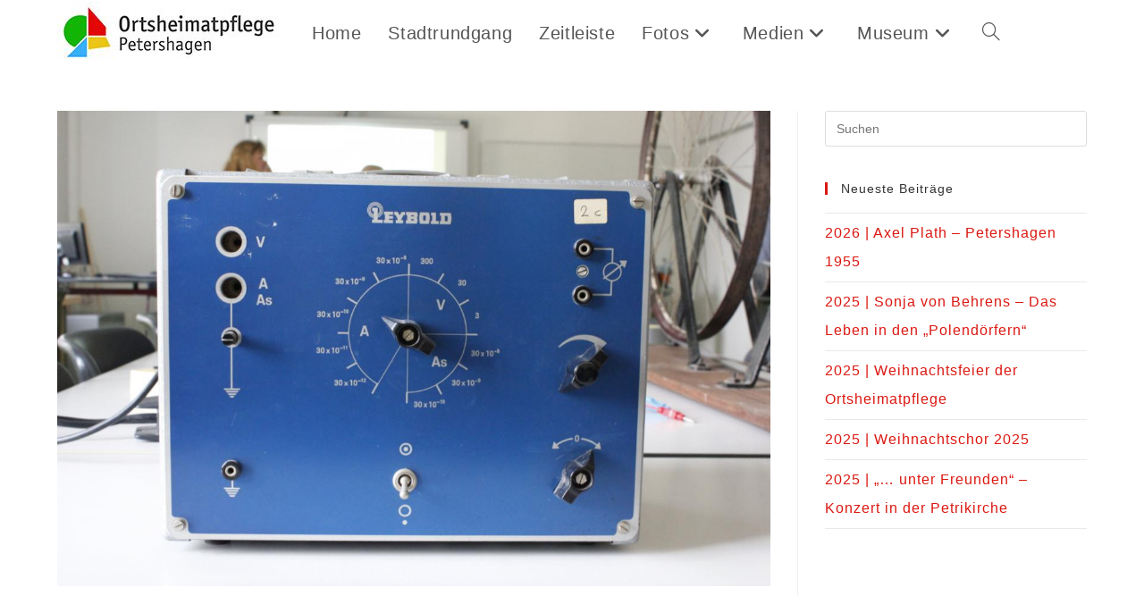

--- FILE ---
content_type: text/html; charset=UTF-8
request_url: https://www.heimatpflege-petershagen.de/2015-09-13_eroeffnung_a-trakt_-042-2/
body_size: 78897
content:
<!DOCTYPE html>
<html class="html" dir="ltr" lang="de" prefix="og: https://ogp.me/ns#">
<head>
	<meta charset="UTF-8">
	<link rel="profile" href="https://gmpg.org/xfn/11">

	<title>2015-09-13_Eröffnung_A-Trakt_-042 | Ortsheimatpflege Petershagen</title>

		<!-- All in One SEO 4.9.3 - aioseo.com -->
	<meta name="robots" content="max-image-preview:large" />
	<meta name="author" content="Uwe Jacobsen"/>
	<link rel="canonical" href="https://www.heimatpflege-petershagen.de/2015-09-13_eroeffnung_a-trakt_-042-2/" />
	<meta name="generator" content="All in One SEO (AIOSEO) 4.9.3" />
		<meta property="og:locale" content="de_DE" />
		<meta property="og:site_name" content="Ortsheimatpflege Petershagen | Erschließung der Ortsgeschichte, Beobachtung des Lebens im Ort" />
		<meta property="og:type" content="article" />
		<meta property="og:title" content="2015-09-13_Eröffnung_A-Trakt_-042 | Ortsheimatpflege Petershagen" />
		<meta property="og:url" content="https://www.heimatpflege-petershagen.de/2015-09-13_eroeffnung_a-trakt_-042-2/" />
		<meta property="og:image" content="https://www.heimatpflege-petershagen.de/wp-content/uploads/2020/04/cropped-Logo_OHP_250x71.jpg" />
		<meta property="og:image:secure_url" content="https://www.heimatpflege-petershagen.de/wp-content/uploads/2020/04/cropped-Logo_OHP_250x71.jpg" />
		<meta property="article:published_time" content="2021-03-02T11:17:20+00:00" />
		<meta property="article:modified_time" content="2021-03-02T11:17:20+00:00" />
		<meta name="twitter:card" content="summary" />
		<meta name="twitter:title" content="2015-09-13_Eröffnung_A-Trakt_-042 | Ortsheimatpflege Petershagen" />
		<meta name="twitter:image" content="https://www.heimatpflege-petershagen.de/wp-content/uploads/2020/04/cropped-Logo_OHP_250x71.jpg" />
		<script type="application/ld+json" class="aioseo-schema">
			{"@context":"https:\/\/schema.org","@graph":[{"@type":"BreadcrumbList","@id":"https:\/\/www.heimatpflege-petershagen.de\/2015-09-13_eroeffnung_a-trakt_-042-2\/#breadcrumblist","itemListElement":[{"@type":"ListItem","@id":"https:\/\/www.heimatpflege-petershagen.de#listItem","position":1,"name":"Home","item":"https:\/\/www.heimatpflege-petershagen.de","nextItem":{"@type":"ListItem","@id":"https:\/\/www.heimatpflege-petershagen.de\/2015-09-13_eroeffnung_a-trakt_-042-2\/#listItem","name":"2015-09-13_Er\u00f6ffnung_A-Trakt_-042"}},{"@type":"ListItem","@id":"https:\/\/www.heimatpflege-petershagen.de\/2015-09-13_eroeffnung_a-trakt_-042-2\/#listItem","position":2,"name":"2015-09-13_Er\u00f6ffnung_A-Trakt_-042","previousItem":{"@type":"ListItem","@id":"https:\/\/www.heimatpflege-petershagen.de#listItem","name":"Home"}}]},{"@type":"ItemPage","@id":"https:\/\/www.heimatpflege-petershagen.de\/2015-09-13_eroeffnung_a-trakt_-042-2\/#itempage","url":"https:\/\/www.heimatpflege-petershagen.de\/2015-09-13_eroeffnung_a-trakt_-042-2\/","name":"2015-09-13_Er\u00f6ffnung_A-Trakt_-042 | Ortsheimatpflege Petershagen","inLanguage":"de-DE","isPartOf":{"@id":"https:\/\/www.heimatpflege-petershagen.de\/#website"},"breadcrumb":{"@id":"https:\/\/www.heimatpflege-petershagen.de\/2015-09-13_eroeffnung_a-trakt_-042-2\/#breadcrumblist"},"author":{"@id":"https:\/\/www.heimatpflege-petershagen.de\/author\/jac\/#author"},"creator":{"@id":"https:\/\/www.heimatpflege-petershagen.de\/author\/jac\/#author"},"datePublished":"2021-03-02T12:17:20+01:00","dateModified":"2021-03-02T12:17:20+01:00"},{"@type":"Organization","@id":"https:\/\/www.heimatpflege-petershagen.de\/#organization","name":"Verein der Ortsheimatpflege Petershagen e.V.","description":"Erschlie\u00dfung der Ortsgeschichte, Beobachtung des Lebens im Ort","url":"https:\/\/www.heimatpflege-petershagen.de\/","logo":{"@type":"ImageObject","url":"https:\/\/www.heimatpflege-petershagen.de\/wp-content\/uploads\/2024\/07\/Luckfiel-Original-Logo_OHP_50dpi.jpg","@id":"https:\/\/www.heimatpflege-petershagen.de\/2015-09-13_eroeffnung_a-trakt_-042-2\/#organizationLogo","width":162,"height":162},"image":{"@id":"https:\/\/www.heimatpflege-petershagen.de\/2015-09-13_eroeffnung_a-trakt_-042-2\/#organizationLogo"}},{"@type":"Person","@id":"https:\/\/www.heimatpflege-petershagen.de\/author\/jac\/#author","url":"https:\/\/www.heimatpflege-petershagen.de\/author\/jac\/","name":"Uwe Jacobsen","image":{"@type":"ImageObject","@id":"https:\/\/www.heimatpflege-petershagen.de\/2015-09-13_eroeffnung_a-trakt_-042-2\/#authorImage","url":"https:\/\/secure.gravatar.com\/avatar\/b54699b691721a582b5bd7161f088fa9e46b2fa69d5136779b746eb19ae94368?s=96&d=mm&r=g","width":96,"height":96,"caption":"Uwe Jacobsen"}},{"@type":"WebSite","@id":"https:\/\/www.heimatpflege-petershagen.de\/#website","url":"https:\/\/www.heimatpflege-petershagen.de\/","name":"Ortsheimatpflege Petershagen","alternateName":"Heimatpflege Petershagen","description":"Erschlie\u00dfung der Ortsgeschichte, Beobachtung des Lebens im Ort","inLanguage":"de-DE","publisher":{"@id":"https:\/\/www.heimatpflege-petershagen.de\/#organization"}}]}
		</script>
		<!-- All in One SEO -->

<meta name="viewport" content="width=device-width, initial-scale=1"><link rel="alternate" type="application/rss+xml" title="Ortsheimatpflege Petershagen &raquo; Feed" href="https://www.heimatpflege-petershagen.de/feed/" />
<link rel="alternate" type="application/rss+xml" title="Ortsheimatpflege Petershagen &raquo; Kommentar-Feed" href="https://www.heimatpflege-petershagen.de/comments/feed/" />
<link rel="alternate" title="oEmbed (JSON)" type="application/json+oembed" href="https://www.heimatpflege-petershagen.de/wp-json/oembed/1.0/embed?url=https%3A%2F%2Fwww.heimatpflege-petershagen.de%2F2015-09-13_eroeffnung_a-trakt_-042-2%2F" />
<link rel="alternate" title="oEmbed (XML)" type="text/xml+oembed" href="https://www.heimatpflege-petershagen.de/wp-json/oembed/1.0/embed?url=https%3A%2F%2Fwww.heimatpflege-petershagen.de%2F2015-09-13_eroeffnung_a-trakt_-042-2%2F&#038;format=xml" />
<style id='wp-img-auto-sizes-contain-inline-css'>
img:is([sizes=auto i],[sizes^="auto," i]){contain-intrinsic-size:3000px 1500px}
/*# sourceURL=wp-img-auto-sizes-contain-inline-css */
</style>
<style id='wp-emoji-styles-inline-css'>

	img.wp-smiley, img.emoji {
		display: inline !important;
		border: none !important;
		box-shadow: none !important;
		height: 1em !important;
		width: 1em !important;
		margin: 0 0.07em !important;
		vertical-align: -0.1em !important;
		background: none !important;
		padding: 0 !important;
	}
/*# sourceURL=wp-emoji-styles-inline-css */
</style>
<link rel='stylesheet' id='wp-block-library-css' href='https://www.heimatpflege-petershagen.de/wp-includes/css/dist/block-library/style.min.css?ver=6.9' media='all' />
<style id='wp-block-library-theme-inline-css'>
.wp-block-audio :where(figcaption){color:#555;font-size:13px;text-align:center}.is-dark-theme .wp-block-audio :where(figcaption){color:#ffffffa6}.wp-block-audio{margin:0 0 1em}.wp-block-code{border:1px solid #ccc;border-radius:4px;font-family:Menlo,Consolas,monaco,monospace;padding:.8em 1em}.wp-block-embed :where(figcaption){color:#555;font-size:13px;text-align:center}.is-dark-theme .wp-block-embed :where(figcaption){color:#ffffffa6}.wp-block-embed{margin:0 0 1em}.blocks-gallery-caption{color:#555;font-size:13px;text-align:center}.is-dark-theme .blocks-gallery-caption{color:#ffffffa6}:root :where(.wp-block-image figcaption){color:#555;font-size:13px;text-align:center}.is-dark-theme :root :where(.wp-block-image figcaption){color:#ffffffa6}.wp-block-image{margin:0 0 1em}.wp-block-pullquote{border-bottom:4px solid;border-top:4px solid;color:currentColor;margin-bottom:1.75em}.wp-block-pullquote :where(cite),.wp-block-pullquote :where(footer),.wp-block-pullquote__citation{color:currentColor;font-size:.8125em;font-style:normal;text-transform:uppercase}.wp-block-quote{border-left:.25em solid;margin:0 0 1.75em;padding-left:1em}.wp-block-quote cite,.wp-block-quote footer{color:currentColor;font-size:.8125em;font-style:normal;position:relative}.wp-block-quote:where(.has-text-align-right){border-left:none;border-right:.25em solid;padding-left:0;padding-right:1em}.wp-block-quote:where(.has-text-align-center){border:none;padding-left:0}.wp-block-quote.is-large,.wp-block-quote.is-style-large,.wp-block-quote:where(.is-style-plain){border:none}.wp-block-search .wp-block-search__label{font-weight:700}.wp-block-search__button{border:1px solid #ccc;padding:.375em .625em}:where(.wp-block-group.has-background){padding:1.25em 2.375em}.wp-block-separator.has-css-opacity{opacity:.4}.wp-block-separator{border:none;border-bottom:2px solid;margin-left:auto;margin-right:auto}.wp-block-separator.has-alpha-channel-opacity{opacity:1}.wp-block-separator:not(.is-style-wide):not(.is-style-dots){width:100px}.wp-block-separator.has-background:not(.is-style-dots){border-bottom:none;height:1px}.wp-block-separator.has-background:not(.is-style-wide):not(.is-style-dots){height:2px}.wp-block-table{margin:0 0 1em}.wp-block-table td,.wp-block-table th{word-break:normal}.wp-block-table :where(figcaption){color:#555;font-size:13px;text-align:center}.is-dark-theme .wp-block-table :where(figcaption){color:#ffffffa6}.wp-block-video :where(figcaption){color:#555;font-size:13px;text-align:center}.is-dark-theme .wp-block-video :where(figcaption){color:#ffffffa6}.wp-block-video{margin:0 0 1em}:root :where(.wp-block-template-part.has-background){margin-bottom:0;margin-top:0;padding:1.25em 2.375em}
/*# sourceURL=/wp-includes/css/dist/block-library/theme.min.css */
</style>
<style id='classic-theme-styles-inline-css'>
/*! This file is auto-generated */
.wp-block-button__link{color:#fff;background-color:#32373c;border-radius:9999px;box-shadow:none;text-decoration:none;padding:calc(.667em + 2px) calc(1.333em + 2px);font-size:1.125em}.wp-block-file__button{background:#32373c;color:#fff;text-decoration:none}
/*# sourceURL=/wp-includes/css/classic-themes.min.css */
</style>
<link rel='stylesheet' id='aioseo/css/src/vue/standalone/blocks/table-of-contents/global.scss-css' href='https://www.heimatpflege-petershagen.de/wp-content/plugins/all-in-one-seo-pack/dist/Lite/assets/css/table-of-contents/global.e90f6d47.css?ver=4.9.3' media='all' />
<style id='global-styles-inline-css'>
:root{--wp--preset--aspect-ratio--square: 1;--wp--preset--aspect-ratio--4-3: 4/3;--wp--preset--aspect-ratio--3-4: 3/4;--wp--preset--aspect-ratio--3-2: 3/2;--wp--preset--aspect-ratio--2-3: 2/3;--wp--preset--aspect-ratio--16-9: 16/9;--wp--preset--aspect-ratio--9-16: 9/16;--wp--preset--color--black: #000000;--wp--preset--color--cyan-bluish-gray: #abb8c3;--wp--preset--color--white: #ffffff;--wp--preset--color--pale-pink: #f78da7;--wp--preset--color--vivid-red: #cf2e2e;--wp--preset--color--luminous-vivid-orange: #ff6900;--wp--preset--color--luminous-vivid-amber: #fcb900;--wp--preset--color--light-green-cyan: #7bdcb5;--wp--preset--color--vivid-green-cyan: #00d084;--wp--preset--color--pale-cyan-blue: #8ed1fc;--wp--preset--color--vivid-cyan-blue: #0693e3;--wp--preset--color--vivid-purple: #9b51e0;--wp--preset--gradient--vivid-cyan-blue-to-vivid-purple: linear-gradient(135deg,rgb(6,147,227) 0%,rgb(155,81,224) 100%);--wp--preset--gradient--light-green-cyan-to-vivid-green-cyan: linear-gradient(135deg,rgb(122,220,180) 0%,rgb(0,208,130) 100%);--wp--preset--gradient--luminous-vivid-amber-to-luminous-vivid-orange: linear-gradient(135deg,rgb(252,185,0) 0%,rgb(255,105,0) 100%);--wp--preset--gradient--luminous-vivid-orange-to-vivid-red: linear-gradient(135deg,rgb(255,105,0) 0%,rgb(207,46,46) 100%);--wp--preset--gradient--very-light-gray-to-cyan-bluish-gray: linear-gradient(135deg,rgb(238,238,238) 0%,rgb(169,184,195) 100%);--wp--preset--gradient--cool-to-warm-spectrum: linear-gradient(135deg,rgb(74,234,220) 0%,rgb(151,120,209) 20%,rgb(207,42,186) 40%,rgb(238,44,130) 60%,rgb(251,105,98) 80%,rgb(254,248,76) 100%);--wp--preset--gradient--blush-light-purple: linear-gradient(135deg,rgb(255,206,236) 0%,rgb(152,150,240) 100%);--wp--preset--gradient--blush-bordeaux: linear-gradient(135deg,rgb(254,205,165) 0%,rgb(254,45,45) 50%,rgb(107,0,62) 100%);--wp--preset--gradient--luminous-dusk: linear-gradient(135deg,rgb(255,203,112) 0%,rgb(199,81,192) 50%,rgb(65,88,208) 100%);--wp--preset--gradient--pale-ocean: linear-gradient(135deg,rgb(255,245,203) 0%,rgb(182,227,212) 50%,rgb(51,167,181) 100%);--wp--preset--gradient--electric-grass: linear-gradient(135deg,rgb(202,248,128) 0%,rgb(113,206,126) 100%);--wp--preset--gradient--midnight: linear-gradient(135deg,rgb(2,3,129) 0%,rgb(40,116,252) 100%);--wp--preset--font-size--small: 13px;--wp--preset--font-size--medium: 20px;--wp--preset--font-size--large: 36px;--wp--preset--font-size--x-large: 42px;--wp--preset--spacing--20: 0.44rem;--wp--preset--spacing--30: 0.67rem;--wp--preset--spacing--40: 1rem;--wp--preset--spacing--50: 1.5rem;--wp--preset--spacing--60: 2.25rem;--wp--preset--spacing--70: 3.38rem;--wp--preset--spacing--80: 5.06rem;--wp--preset--shadow--natural: 6px 6px 9px rgba(0, 0, 0, 0.2);--wp--preset--shadow--deep: 12px 12px 50px rgba(0, 0, 0, 0.4);--wp--preset--shadow--sharp: 6px 6px 0px rgba(0, 0, 0, 0.2);--wp--preset--shadow--outlined: 6px 6px 0px -3px rgb(255, 255, 255), 6px 6px rgb(0, 0, 0);--wp--preset--shadow--crisp: 6px 6px 0px rgb(0, 0, 0);}:where(.is-layout-flex){gap: 0.5em;}:where(.is-layout-grid){gap: 0.5em;}body .is-layout-flex{display: flex;}.is-layout-flex{flex-wrap: wrap;align-items: center;}.is-layout-flex > :is(*, div){margin: 0;}body .is-layout-grid{display: grid;}.is-layout-grid > :is(*, div){margin: 0;}:where(.wp-block-columns.is-layout-flex){gap: 2em;}:where(.wp-block-columns.is-layout-grid){gap: 2em;}:where(.wp-block-post-template.is-layout-flex){gap: 1.25em;}:where(.wp-block-post-template.is-layout-grid){gap: 1.25em;}.has-black-color{color: var(--wp--preset--color--black) !important;}.has-cyan-bluish-gray-color{color: var(--wp--preset--color--cyan-bluish-gray) !important;}.has-white-color{color: var(--wp--preset--color--white) !important;}.has-pale-pink-color{color: var(--wp--preset--color--pale-pink) !important;}.has-vivid-red-color{color: var(--wp--preset--color--vivid-red) !important;}.has-luminous-vivid-orange-color{color: var(--wp--preset--color--luminous-vivid-orange) !important;}.has-luminous-vivid-amber-color{color: var(--wp--preset--color--luminous-vivid-amber) !important;}.has-light-green-cyan-color{color: var(--wp--preset--color--light-green-cyan) !important;}.has-vivid-green-cyan-color{color: var(--wp--preset--color--vivid-green-cyan) !important;}.has-pale-cyan-blue-color{color: var(--wp--preset--color--pale-cyan-blue) !important;}.has-vivid-cyan-blue-color{color: var(--wp--preset--color--vivid-cyan-blue) !important;}.has-vivid-purple-color{color: var(--wp--preset--color--vivid-purple) !important;}.has-black-background-color{background-color: var(--wp--preset--color--black) !important;}.has-cyan-bluish-gray-background-color{background-color: var(--wp--preset--color--cyan-bluish-gray) !important;}.has-white-background-color{background-color: var(--wp--preset--color--white) !important;}.has-pale-pink-background-color{background-color: var(--wp--preset--color--pale-pink) !important;}.has-vivid-red-background-color{background-color: var(--wp--preset--color--vivid-red) !important;}.has-luminous-vivid-orange-background-color{background-color: var(--wp--preset--color--luminous-vivid-orange) !important;}.has-luminous-vivid-amber-background-color{background-color: var(--wp--preset--color--luminous-vivid-amber) !important;}.has-light-green-cyan-background-color{background-color: var(--wp--preset--color--light-green-cyan) !important;}.has-vivid-green-cyan-background-color{background-color: var(--wp--preset--color--vivid-green-cyan) !important;}.has-pale-cyan-blue-background-color{background-color: var(--wp--preset--color--pale-cyan-blue) !important;}.has-vivid-cyan-blue-background-color{background-color: var(--wp--preset--color--vivid-cyan-blue) !important;}.has-vivid-purple-background-color{background-color: var(--wp--preset--color--vivid-purple) !important;}.has-black-border-color{border-color: var(--wp--preset--color--black) !important;}.has-cyan-bluish-gray-border-color{border-color: var(--wp--preset--color--cyan-bluish-gray) !important;}.has-white-border-color{border-color: var(--wp--preset--color--white) !important;}.has-pale-pink-border-color{border-color: var(--wp--preset--color--pale-pink) !important;}.has-vivid-red-border-color{border-color: var(--wp--preset--color--vivid-red) !important;}.has-luminous-vivid-orange-border-color{border-color: var(--wp--preset--color--luminous-vivid-orange) !important;}.has-luminous-vivid-amber-border-color{border-color: var(--wp--preset--color--luminous-vivid-amber) !important;}.has-light-green-cyan-border-color{border-color: var(--wp--preset--color--light-green-cyan) !important;}.has-vivid-green-cyan-border-color{border-color: var(--wp--preset--color--vivid-green-cyan) !important;}.has-pale-cyan-blue-border-color{border-color: var(--wp--preset--color--pale-cyan-blue) !important;}.has-vivid-cyan-blue-border-color{border-color: var(--wp--preset--color--vivid-cyan-blue) !important;}.has-vivid-purple-border-color{border-color: var(--wp--preset--color--vivid-purple) !important;}.has-vivid-cyan-blue-to-vivid-purple-gradient-background{background: var(--wp--preset--gradient--vivid-cyan-blue-to-vivid-purple) !important;}.has-light-green-cyan-to-vivid-green-cyan-gradient-background{background: var(--wp--preset--gradient--light-green-cyan-to-vivid-green-cyan) !important;}.has-luminous-vivid-amber-to-luminous-vivid-orange-gradient-background{background: var(--wp--preset--gradient--luminous-vivid-amber-to-luminous-vivid-orange) !important;}.has-luminous-vivid-orange-to-vivid-red-gradient-background{background: var(--wp--preset--gradient--luminous-vivid-orange-to-vivid-red) !important;}.has-very-light-gray-to-cyan-bluish-gray-gradient-background{background: var(--wp--preset--gradient--very-light-gray-to-cyan-bluish-gray) !important;}.has-cool-to-warm-spectrum-gradient-background{background: var(--wp--preset--gradient--cool-to-warm-spectrum) !important;}.has-blush-light-purple-gradient-background{background: var(--wp--preset--gradient--blush-light-purple) !important;}.has-blush-bordeaux-gradient-background{background: var(--wp--preset--gradient--blush-bordeaux) !important;}.has-luminous-dusk-gradient-background{background: var(--wp--preset--gradient--luminous-dusk) !important;}.has-pale-ocean-gradient-background{background: var(--wp--preset--gradient--pale-ocean) !important;}.has-electric-grass-gradient-background{background: var(--wp--preset--gradient--electric-grass) !important;}.has-midnight-gradient-background{background: var(--wp--preset--gradient--midnight) !important;}.has-small-font-size{font-size: var(--wp--preset--font-size--small) !important;}.has-medium-font-size{font-size: var(--wp--preset--font-size--medium) !important;}.has-large-font-size{font-size: var(--wp--preset--font-size--large) !important;}.has-x-large-font-size{font-size: var(--wp--preset--font-size--x-large) !important;}
:where(.wp-block-post-template.is-layout-flex){gap: 1.25em;}:where(.wp-block-post-template.is-layout-grid){gap: 1.25em;}
:where(.wp-block-term-template.is-layout-flex){gap: 1.25em;}:where(.wp-block-term-template.is-layout-grid){gap: 1.25em;}
:where(.wp-block-columns.is-layout-flex){gap: 2em;}:where(.wp-block-columns.is-layout-grid){gap: 2em;}
:root :where(.wp-block-pullquote){font-size: 1.5em;line-height: 1.6;}
/*# sourceURL=global-styles-inline-css */
</style>
<link rel='stylesheet' id='mapsmarkerpro-css' href='https://www.heimatpflege-petershagen.de/wp-content/plugins/maps-marker-pro/css/mapsmarkerpro.css?ver=4.31.3' media='all' />
<link rel='stylesheet' id='font-awesome-css' href='https://www.heimatpflege-petershagen.de/wp-content/themes/oceanwp/assets/fonts/fontawesome/css/all.min.css?ver=6.7.2' media='all' />
<link rel='stylesheet' id='simple-line-icons-css' href='https://www.heimatpflege-petershagen.de/wp-content/themes/oceanwp/assets/css/third/simple-line-icons.min.css?ver=2.4.0' media='all' />
<link rel='stylesheet' id='oceanwp-style-css' href='https://www.heimatpflege-petershagen.de/wp-content/themes/oceanwp/assets/css/style.min.css?ver=4.1.4' media='all' />
<style id='oceanwp-style-inline-css'>
div.wpforms-container-full .wpforms-form input[type=submit]:hover,
			div.wpforms-container-full .wpforms-form input[type=submit]:focus,
			div.wpforms-container-full .wpforms-form input[type=submit]:active,
			div.wpforms-container-full .wpforms-form button[type=submit]:hover,
			div.wpforms-container-full .wpforms-form button[type=submit]:focus,
			div.wpforms-container-full .wpforms-form button[type=submit]:active,
			div.wpforms-container-full .wpforms-form .wpforms-page-button:hover,
			div.wpforms-container-full .wpforms-form .wpforms-page-button:active,
			div.wpforms-container-full .wpforms-form .wpforms-page-button:focus {
				border: none;
			}
/*# sourceURL=oceanwp-style-inline-css */
</style>
<style id='borlabls-cookie-patch-elementor-inline-css'>
.elementor-wrapper .brlbs-cmpnt-content-blocker { position: absolute; top: 0; height: 100%; width: 100%; } .brlbs-hide { display: none; }
                .elementor-wrapper .brlbs-cmpnt-content-blocker .brlbs-cmpnt-cb-preset-c .brlbs-cmpnt-cb-main { margin-top: auto; margin-bottom: auto; }
                .elementor-widget-video .elementor-widget-container:has(.brlbs-cmpnt-content-blocker) { transform: none }
/*# sourceURL=borlabls-cookie-patch-elementor-inline-css */
</style>
<link rel='stylesheet' id='borlabs-cookie-custom-css' href='https://www.heimatpflege-petershagen.de/wp-content/cache/borlabs-cookie/1/borlabs-cookie-1-de.css?ver=3.3.23-57' media='all' />
<link rel='stylesheet' id='elementor-frontend-css' href='https://www.heimatpflege-petershagen.de/wp-content/plugins/elementor/assets/css/frontend.min.css?ver=3.34.2' media='all' />
<link rel='stylesheet' id='eael-general-css' href='https://www.heimatpflege-petershagen.de/wp-content/plugins/essential-addons-for-elementor-lite/assets/front-end/css/view/general.min.css?ver=6.5.7' media='all' />
<link rel='stylesheet' id='oe-widgets-style-css' href='https://www.heimatpflege-petershagen.de/wp-content/plugins/ocean-extra/assets/css/widgets.css?ver=6.9' media='all' />
<link rel='stylesheet' id='zotpress.shortcode.min.css-css' href='https://www.heimatpflege-petershagen.de/wp-content/plugins/zotpress/css/zotpress.shortcode.min.css?ver=7.4' media='all' />
<script src="https://www.heimatpflege-petershagen.de/wp-includes/js/jquery/jquery.min.js?ver=3.7.1" id="jquery-core-js"></script>
<script src="https://www.heimatpflege-petershagen.de/wp-includes/js/jquery/jquery-migrate.min.js?ver=3.4.1" id="jquery-migrate-js"></script>
<script data-no-optimize="1" data-no-minify="1" data-cfasync="false" src="https://www.heimatpflege-petershagen.de/wp-content/cache/borlabs-cookie/1/borlabs-cookie-config-de.json.js?ver=3.3.23-77" id="borlabs-cookie-config-js"></script>
<link rel="https://api.w.org/" href="https://www.heimatpflege-petershagen.de/wp-json/" /><link rel="alternate" title="JSON" type="application/json" href="https://www.heimatpflege-petershagen.de/wp-json/wp/v2/media/19112" /><link rel="EditURI" type="application/rsd+xml" title="RSD" href="https://www.heimatpflege-petershagen.de/xmlrpc.php?rsd" />
<meta name="generator" content="WordPress 6.9" />
<link rel='shortlink' href='https://www.heimatpflege-petershagen.de/?p=19112' />
<!-- Analytics by WP Statistics - https://wp-statistics.com -->
<meta name="generator" content="Elementor 3.34.2; features: e_font_icon_svg, additional_custom_breakpoints; settings: css_print_method-external, google_font-enabled, font_display-auto">
<script>
  window.brlbsWpStatisticsDOMContentLoadedHasAlreadyFired = false;
  document.addEventListener("DOMContentLoaded", function () {
    window.brlbsWpStatisticsDOMContentLoadedHasAlreadyFired = true;
  });
</script>			<style>
				.e-con.e-parent:nth-of-type(n+4):not(.e-lazyloaded):not(.e-no-lazyload),
				.e-con.e-parent:nth-of-type(n+4):not(.e-lazyloaded):not(.e-no-lazyload) * {
					background-image: none !important;
				}
				@media screen and (max-height: 1024px) {
					.e-con.e-parent:nth-of-type(n+3):not(.e-lazyloaded):not(.e-no-lazyload),
					.e-con.e-parent:nth-of-type(n+3):not(.e-lazyloaded):not(.e-no-lazyload) * {
						background-image: none !important;
					}
				}
				@media screen and (max-height: 640px) {
					.e-con.e-parent:nth-of-type(n+2):not(.e-lazyloaded):not(.e-no-lazyload),
					.e-con.e-parent:nth-of-type(n+2):not(.e-lazyloaded):not(.e-no-lazyload) * {
						background-image: none !important;
					}
				}
			</style>
			<link rel="icon" href="https://www.heimatpflege-petershagen.de/wp-content/uploads/2020/04/favicon-150x150.jpg" sizes="32x32" />
<link rel="icon" href="https://www.heimatpflege-petershagen.de/wp-content/uploads/2020/04/favicon-300x300.jpg" sizes="192x192" />
<link rel="apple-touch-icon" href="https://www.heimatpflege-petershagen.de/wp-content/uploads/2020/04/favicon-300x300.jpg" />
<meta name="msapplication-TileImage" content="https://www.heimatpflege-petershagen.de/wp-content/uploads/2020/04/favicon-300x300.jpg" />
		<style id="wp-custom-css">
			.elementor-widget-text-editor{color:#505050}.cool_timeline h1.timeline-main-title{visibility:hidden}.cool_timeline.cool-timeline-wrapper{margin:0 auto}a.read_more.ctl_read_more{color:#dd0000;text-decoration:none}.wp-caption-text{font-size:16px;color:#FF0000}.tdih_event_date{color:#333333;font-weight:600}.leaflet-container a{color:#ff0000}		</style>
		<!-- OceanWP CSS -->
<style type="text/css">
/* Colors */a:hover,a.light:hover,.theme-heading .text::before,.theme-heading .text::after,#top-bar-content >a:hover,#top-bar-social li.oceanwp-email a:hover,#site-navigation-wrap .dropdown-menu >li >a:hover,#site-header.medium-header #medium-searchform button:hover,.oceanwp-mobile-menu-icon a:hover,.blog-entry.post .blog-entry-header .entry-title a:hover,.blog-entry.post .blog-entry-readmore a:hover,.blog-entry.thumbnail-entry .blog-entry-category a,ul.meta li a:hover,.dropcap,.single nav.post-navigation .nav-links .title,body .related-post-title a:hover,body #wp-calendar caption,body .contact-info-widget.default i,body .contact-info-widget.big-icons i,body .custom-links-widget .oceanwp-custom-links li a:hover,body .custom-links-widget .oceanwp-custom-links li a:hover:before,body .posts-thumbnails-widget li a:hover,body .social-widget li.oceanwp-email a:hover,.comment-author .comment-meta .comment-reply-link,#respond #cancel-comment-reply-link:hover,#footer-widgets .footer-box a:hover,#footer-bottom a:hover,#footer-bottom #footer-bottom-menu a:hover,.sidr a:hover,.sidr-class-dropdown-toggle:hover,.sidr-class-menu-item-has-children.active >a,.sidr-class-menu-item-has-children.active >a >.sidr-class-dropdown-toggle,input[type=checkbox]:checked:before{color:#db1811}.single nav.post-navigation .nav-links .title .owp-icon use,.blog-entry.post .blog-entry-readmore a:hover .owp-icon use,body .contact-info-widget.default .owp-icon use,body .contact-info-widget.big-icons .owp-icon use{stroke:#db1811}input[type="button"],input[type="reset"],input[type="submit"],button[type="submit"],.button,#site-navigation-wrap .dropdown-menu >li.btn >a >span,.thumbnail:hover i,.thumbnail:hover .link-post-svg-icon,.post-quote-content,.omw-modal .omw-close-modal,body .contact-info-widget.big-icons li:hover i,body .contact-info-widget.big-icons li:hover .owp-icon,body div.wpforms-container-full .wpforms-form input[type=submit],body div.wpforms-container-full .wpforms-form button[type=submit],body div.wpforms-container-full .wpforms-form .wpforms-page-button,.woocommerce-cart .wp-element-button,.woocommerce-checkout .wp-element-button,.wp-block-button__link{background-color:#db1811}.widget-title{border-color:#db1811}blockquote{border-color:#db1811}.wp-block-quote{border-color:#db1811}#searchform-dropdown{border-color:#db1811}.dropdown-menu .sub-menu{border-color:#db1811}.blog-entry.large-entry .blog-entry-readmore a:hover{border-color:#db1811}.oceanwp-newsletter-form-wrap input[type="email"]:focus{border-color:#db1811}.social-widget li.oceanwp-email a:hover{border-color:#db1811}#respond #cancel-comment-reply-link:hover{border-color:#db1811}body .contact-info-widget.big-icons li:hover i{border-color:#db1811}body .contact-info-widget.big-icons li:hover .owp-icon{border-color:#db1811}#footer-widgets .oceanwp-newsletter-form-wrap input[type="email"]:focus{border-color:#db1811}input[type="button"]:hover,input[type="reset"]:hover,input[type="submit"]:hover,button[type="submit"]:hover,input[type="button"]:focus,input[type="reset"]:focus,input[type="submit"]:focus,button[type="submit"]:focus,.button:hover,.button:focus,#site-navigation-wrap .dropdown-menu >li.btn >a:hover >span,.post-quote-author,.omw-modal .omw-close-modal:hover,body div.wpforms-container-full .wpforms-form input[type=submit]:hover,body div.wpforms-container-full .wpforms-form button[type=submit]:hover,body div.wpforms-container-full .wpforms-form .wpforms-page-button:hover,.woocommerce-cart .wp-element-button:hover,.woocommerce-checkout .wp-element-button:hover,.wp-block-button__link:hover{background-color:#871908}table th,table td,hr,.content-area,body.content-left-sidebar #content-wrap .content-area,.content-left-sidebar .content-area,#top-bar-wrap,#site-header,#site-header.top-header #search-toggle,.dropdown-menu ul li,.centered-minimal-page-header,.blog-entry.post,.blog-entry.grid-entry .blog-entry-inner,.blog-entry.thumbnail-entry .blog-entry-bottom,.single-post .entry-title,.single .entry-share-wrap .entry-share,.single .entry-share,.single .entry-share ul li a,.single nav.post-navigation,.single nav.post-navigation .nav-links .nav-previous,#author-bio,#author-bio .author-bio-avatar,#author-bio .author-bio-social li a,#related-posts,#comments,.comment-body,#respond #cancel-comment-reply-link,#blog-entries .type-page,.page-numbers a,.page-numbers span:not(.elementor-screen-only),.page-links span,body #wp-calendar caption,body #wp-calendar th,body #wp-calendar tbody,body .contact-info-widget.default i,body .contact-info-widget.big-icons i,body .contact-info-widget.big-icons .owp-icon,body .contact-info-widget.default .owp-icon,body .posts-thumbnails-widget li,body .tagcloud a{border-color:}a{color:#db1811}a .owp-icon use{stroke:#db1811}a:hover{color:#db5753}a:hover .owp-icon use{stroke:#db5753}body .theme-button,body input[type="submit"],body button[type="submit"],body button,body .button,body div.wpforms-container-full .wpforms-form input[type=submit],body div.wpforms-container-full .wpforms-form button[type=submit],body div.wpforms-container-full .wpforms-form .wpforms-page-button,.woocommerce-cart .wp-element-button,.woocommerce-checkout .wp-element-button,.wp-block-button__link{border-color:#ffffff}body .theme-button:hover,body input[type="submit"]:hover,body button[type="submit"]:hover,body button:hover,body .button:hover,body div.wpforms-container-full .wpforms-form input[type=submit]:hover,body div.wpforms-container-full .wpforms-form input[type=submit]:active,body div.wpforms-container-full .wpforms-form button[type=submit]:hover,body div.wpforms-container-full .wpforms-form button[type=submit]:active,body div.wpforms-container-full .wpforms-form .wpforms-page-button:hover,body div.wpforms-container-full .wpforms-form .wpforms-page-button:active,.woocommerce-cart .wp-element-button:hover,.woocommerce-checkout .wp-element-button:hover,.wp-block-button__link:hover{border-color:#ffffff}body{color:#494949}h1{color:#dd0000}h2{color:#dd3333}/* OceanWP Style Settings CSS */.theme-button,input[type="submit"],button[type="submit"],button,.button,body div.wpforms-container-full .wpforms-form input[type=submit],body div.wpforms-container-full .wpforms-form button[type=submit],body div.wpforms-container-full .wpforms-form .wpforms-page-button{border-style:solid}.theme-button,input[type="submit"],button[type="submit"],button,.button,body div.wpforms-container-full .wpforms-form input[type=submit],body div.wpforms-container-full .wpforms-form button[type=submit],body div.wpforms-container-full .wpforms-form .wpforms-page-button{border-width:1px}form input[type="text"],form input[type="password"],form input[type="email"],form input[type="url"],form input[type="date"],form input[type="month"],form input[type="time"],form input[type="datetime"],form input[type="datetime-local"],form input[type="week"],form input[type="number"],form input[type="search"],form input[type="tel"],form input[type="color"],form select,form textarea,.woocommerce .woocommerce-checkout .select2-container--default .select2-selection--single{border-style:solid}body div.wpforms-container-full .wpforms-form input[type=date],body div.wpforms-container-full .wpforms-form input[type=datetime],body div.wpforms-container-full .wpforms-form input[type=datetime-local],body div.wpforms-container-full .wpforms-form input[type=email],body div.wpforms-container-full .wpforms-form input[type=month],body div.wpforms-container-full .wpforms-form input[type=number],body div.wpforms-container-full .wpforms-form input[type=password],body div.wpforms-container-full .wpforms-form input[type=range],body div.wpforms-container-full .wpforms-form input[type=search],body div.wpforms-container-full .wpforms-form input[type=tel],body div.wpforms-container-full .wpforms-form input[type=text],body div.wpforms-container-full .wpforms-form input[type=time],body div.wpforms-container-full .wpforms-form input[type=url],body div.wpforms-container-full .wpforms-form input[type=week],body div.wpforms-container-full .wpforms-form select,body div.wpforms-container-full .wpforms-form textarea{border-style:solid}form input[type="text"],form input[type="password"],form input[type="email"],form input[type="url"],form input[type="date"],form input[type="month"],form input[type="time"],form input[type="datetime"],form input[type="datetime-local"],form input[type="week"],form input[type="number"],form input[type="search"],form input[type="tel"],form input[type="color"],form select,form textarea{border-radius:3px}body div.wpforms-container-full .wpforms-form input[type=date],body div.wpforms-container-full .wpforms-form input[type=datetime],body div.wpforms-container-full .wpforms-form input[type=datetime-local],body div.wpforms-container-full .wpforms-form input[type=email],body div.wpforms-container-full .wpforms-form input[type=month],body div.wpforms-container-full .wpforms-form input[type=number],body div.wpforms-container-full .wpforms-form input[type=password],body div.wpforms-container-full .wpforms-form input[type=range],body div.wpforms-container-full .wpforms-form input[type=search],body div.wpforms-container-full .wpforms-form input[type=tel],body div.wpforms-container-full .wpforms-form input[type=text],body div.wpforms-container-full .wpforms-form input[type=time],body div.wpforms-container-full .wpforms-form input[type=url],body div.wpforms-container-full .wpforms-form input[type=week],body div.wpforms-container-full .wpforms-form select,body div.wpforms-container-full .wpforms-form textarea{border-radius:3px}/* Header */#site-header.has-header-media .overlay-header-media{background-color:rgba(0,0,0,0.5)}.effect-one #site-navigation-wrap .dropdown-menu >li >a.menu-link >span:after,.effect-three #site-navigation-wrap .dropdown-menu >li >a.menu-link >span:after,.effect-five #site-navigation-wrap .dropdown-menu >li >a.menu-link >span:before,.effect-five #site-navigation-wrap .dropdown-menu >li >a.menu-link >span:after,.effect-nine #site-navigation-wrap .dropdown-menu >li >a.menu-link >span:before,.effect-nine #site-navigation-wrap .dropdown-menu >li >a.menu-link >span:after{background-color:#dd0000}.effect-four #site-navigation-wrap .dropdown-menu >li >a.menu-link >span:before,.effect-four #site-navigation-wrap .dropdown-menu >li >a.menu-link >span:after,.effect-seven #site-navigation-wrap .dropdown-menu >li >a.menu-link:hover >span:after,.effect-seven #site-navigation-wrap .dropdown-menu >li.sfHover >a.menu-link >span:after{color:#dd0000}.effect-seven #site-navigation-wrap .dropdown-menu >li >a.menu-link:hover >span:after,.effect-seven #site-navigation-wrap .dropdown-menu >li.sfHover >a.menu-link >span:after{text-shadow:10px 0 #dd0000,-10px 0 #dd0000}#site-navigation-wrap .dropdown-menu >.current-menu-item >a,#site-navigation-wrap .dropdown-menu >.current-menu-ancestor >a,#site-navigation-wrap .dropdown-menu >.current-menu-item >a:hover,#site-navigation-wrap .dropdown-menu >.current-menu-ancestor >a:hover{color:#dd0000}.dropdown-menu .sub-menu{min-width:310px}.dropdown-menu ul li a.menu-link:hover{background-color:#e8e8e8}.dropdown-menu ul >.current-menu-item >a.menu-link{color:#dd0000}#sidr,#mobile-dropdown{background-color:#eaeaea}#sidr li,#sidr ul,#mobile-dropdown ul li,#mobile-dropdown ul li ul{border-color:#bababa}body .sidr a,body .sidr-class-dropdown-toggle,#mobile-dropdown ul li a,#mobile-dropdown ul li a .dropdown-toggle,#mobile-fullscreen ul li a,#mobile-fullscreen .oceanwp-social-menu.simple-social ul li a{color:#5d5d5d}#mobile-fullscreen a.close .close-icon-inner,#mobile-fullscreen a.close .close-icon-inner::after{background-color:#5d5d5d}body .sidr a:hover,body .sidr-class-dropdown-toggle:hover,body .sidr-class-dropdown-toggle .fa,body .sidr-class-menu-item-has-children.active >a,body .sidr-class-menu-item-has-children.active >a >.sidr-class-dropdown-toggle,#mobile-dropdown ul li a:hover,#mobile-dropdown ul li a .dropdown-toggle:hover,#mobile-dropdown .menu-item-has-children.active >a,#mobile-dropdown .menu-item-has-children.active >a >.dropdown-toggle,#mobile-fullscreen ul li a:hover,#mobile-fullscreen .oceanwp-social-menu.simple-social ul li a:hover{color:#ff0000}#mobile-fullscreen a.close:hover .close-icon-inner,#mobile-fullscreen a.close:hover .close-icon-inner::after{background-color:#ff0000}body .sidr-class-mobile-searchform input,#mobile-dropdown #mobile-menu-search form input{background-color:#ffffff}body .sidr-class-mobile-searchform input,body .sidr-class-mobile-searchform input:focus,#mobile-dropdown #mobile-menu-search form input,#mobile-fullscreen #mobile-search input,#mobile-fullscreen #mobile-search .search-text{color:#5d5d5d}.sidr-class-mobile-searchform button,#mobile-dropdown #mobile-menu-search form button{color:#5d5d5d}.sidr-class-mobile-searchform button .owp-icon use,#mobile-dropdown #mobile-menu-search form button .owp-icon use{stroke:#5d5d5d}.sidr-class-mobile-searchform button:hover,#mobile-dropdown #mobile-menu-search form button:hover{color:#ff0000}.sidr-class-mobile-searchform button:hover .owp-icon use,#mobile-dropdown #mobile-menu-search form button:hover .owp-icon use{stroke:#ff0000}/* Blog CSS */.ocean-single-post-header ul.meta-item li a:hover{color:#333333}/* Footer Widgets */#footer-widgets,#footer-widgets p,#footer-widgets li a:before,#footer-widgets .contact-info-widget span.oceanwp-contact-title,#footer-widgets .recent-posts-date,#footer-widgets .recent-posts-comments,#footer-widgets .widget-recent-posts-icons li .fa{color:#a0a0a0}/* Typography */body{font-size:16px;line-height:1.8}h1,h2,h3,h4,h5,h6,.theme-heading,.widget-title,.oceanwp-widget-recent-posts-title,.comment-reply-title,.entry-title,.sidebar-box .widget-title{line-height:1.4}h1{font-size:23px;line-height:1.4;letter-spacing:2px;text-transform:uppercase}h2{font-size:20px;line-height:1.4;font-weight:400}h3{font-size:18px;line-height:1.4}h4{font-size:17px;line-height:1.4}h5{font-size:14px;line-height:1.4}h6{font-size:15px;line-height:1.4}.page-header .page-header-title,.page-header.background-image-page-header .page-header-title{font-size:32px;line-height:1.4}.page-header .page-subheading{font-size:15px;line-height:1.8}.site-breadcrumbs,.site-breadcrumbs a{font-size:13px;line-height:1.4}#top-bar-content,#top-bar-social-alt{font-size:12px;line-height:1.8}#site-logo a.site-logo-text{font-size:24px;line-height:1.8}#site-navigation-wrap .dropdown-menu >li >a,#site-header.full_screen-header .fs-dropdown-menu >li >a,#site-header.top-header #site-navigation-wrap .dropdown-menu >li >a,#site-header.center-header #site-navigation-wrap .dropdown-menu >li >a,#site-header.medium-header #site-navigation-wrap .dropdown-menu >li >a,.oceanwp-mobile-menu-icon a{font-size:20px}.dropdown-menu ul li a.menu-link,#site-header.full_screen-header .fs-dropdown-menu ul.sub-menu li a{font-size:16px;line-height:1.2;letter-spacing:.6px;text-transform:none}.sidr-class-dropdown-menu li a,a.sidr-class-toggle-sidr-close,#mobile-dropdown ul li a,body #mobile-fullscreen ul li a{font-size:15px;line-height:1.8}@media screen and (max-width:480px){.sidr-class-dropdown-menu li a,a.sidr-class-toggle-sidr-close,#mobile-dropdown ul li a,body #mobile-fullscreen ul li a{font-size:16px}}.blog-entry.post .blog-entry-header .entry-title a{font-size:24px;line-height:1.4}.ocean-single-post-header .single-post-title{font-size:34px;line-height:1.4;letter-spacing:.6px}.ocean-single-post-header ul.meta-item li,.ocean-single-post-header ul.meta-item li a{font-size:13px;line-height:1.4;letter-spacing:.6px}.ocean-single-post-header .post-author-name,.ocean-single-post-header .post-author-name a{font-size:14px;line-height:1.4;letter-spacing:.6px}.ocean-single-post-header .post-author-description{font-size:12px;line-height:1.4;letter-spacing:.6px}.single-post .entry-title{line-height:1.4;letter-spacing:.6px}.single-post ul.meta li,.single-post ul.meta li a{font-size:14px;line-height:1.4;letter-spacing:.6px}.sidebar-box .widget-title,.sidebar-box.widget_block .wp-block-heading{font-size:14px;line-height:1;letter-spacing:1px}.sidebar-box,.footer-box{font-size:16px;line-height:2;letter-spacing:1px}#footer-widgets .footer-box .widget-title{font-size:16px;line-height:2;letter-spacing:1.5px}#footer-bottom #copyright{font-size:14px;line-height:1}#footer-bottom #footer-bottom-menu{font-size:12px;line-height:1}.woocommerce-store-notice.demo_store{line-height:2;letter-spacing:1.5px}.demo_store .woocommerce-store-notice__dismiss-link{line-height:2;letter-spacing:1.5px}.woocommerce ul.products li.product li.title h2,.woocommerce ul.products li.product li.title a{font-size:14px;line-height:1.5}.woocommerce ul.products li.product li.category,.woocommerce ul.products li.product li.category a{font-size:12px;line-height:1}.woocommerce ul.products li.product .price{font-size:18px;line-height:1}.woocommerce ul.products li.product .button,.woocommerce ul.products li.product .product-inner .added_to_cart{font-size:12px;line-height:1.5;letter-spacing:1px}.woocommerce ul.products li.owp-woo-cond-notice span,.woocommerce ul.products li.owp-woo-cond-notice a{font-size:16px;line-height:1;letter-spacing:1px;font-weight:600;text-transform:capitalize}.woocommerce div.product .product_title{font-size:24px;line-height:1.4;letter-spacing:.6px}.woocommerce div.product p.price{font-size:36px;line-height:1}.woocommerce .owp-btn-normal .summary form button.button,.woocommerce .owp-btn-big .summary form button.button,.woocommerce .owp-btn-very-big .summary form button.button{font-size:12px;line-height:1.5;letter-spacing:1px;text-transform:uppercase}.woocommerce div.owp-woo-single-cond-notice span,.woocommerce div.owp-woo-single-cond-notice a{font-size:18px;line-height:2;letter-spacing:1.5px;font-weight:600;text-transform:capitalize}.ocean-preloader--active .preloader-after-content{font-size:20px;line-height:1.8;letter-spacing:.6px}
</style></head>

<body class="attachment wp-singular attachment-template-default single single-attachment postid-19112 attachmentid-19112 attachment-jpeg wp-custom-logo wp-embed-responsive wp-theme-oceanwp oceanwp-theme dropdown-mobile no-header-border default-breakpoint has-sidebar content-right-sidebar page-header-disabled has-breadcrumbs has-fixed-footer has-parallax-footer elementor-default elementor-kit-54" itemscope="itemscope" itemtype="https://schema.org/WebPage">

	
	
	<div id="outer-wrap" class="site clr">

		<a class="skip-link screen-reader-text" href="#main">Zum Inhalt springen</a>

		
		<div id="wrap" class="clr">

			
			
<header id="site-header" class="minimal-header left-menu clr" data-height="74" itemscope="itemscope" itemtype="https://schema.org/WPHeader" role="banner">

	
					
			<div id="site-header-inner" class="clr container">

				
				

<div id="site-logo" class="clr" itemscope itemtype="https://schema.org/Brand" >

	
	<div id="site-logo-inner" class="clr">

		<a href="https://www.heimatpflege-petershagen.de/" class="custom-logo-link" rel="home"><img width="250" height="69" src="https://www.heimatpflege-petershagen.de/wp-content/uploads/2020/04/cropped-Logo_OHP_250x71.jpg" class="custom-logo" alt="Ortsheimatpflege Petershagen" decoding="async" srcset="https://www.heimatpflege-petershagen.de/wp-content/uploads/2020/04/cropped-Logo_OHP_250x71.jpg 1x, https://www.heimatpflege-petershagen.de/wp-content/uploads/2020/05/Logo_OHP_Retina_500.jpg 2x" /></a>
	</div><!-- #site-logo-inner -->

	
	
</div><!-- #site-logo -->

			<div id="site-navigation-wrap" class="clr">
			
			
			
			<nav id="site-navigation" class="navigation main-navigation clr" itemscope="itemscope" itemtype="https://schema.org/SiteNavigationElement" role="navigation" >

				<ul id="menu-hauptmenue" class="main-menu dropdown-menu sf-menu"><li id="menu-item-35" class="menu-item menu-item-type-post_type menu-item-object-page menu-item-home menu-item-35"><a href="https://www.heimatpflege-petershagen.de/" class="menu-link"><span class="text-wrap">Home</span></a></li><li id="menu-item-5484" class="menu-item menu-item-type-post_type menu-item-object-page menu-item-5484"><a href="https://www.heimatpflege-petershagen.de/stadtrundgang-petershagen/" class="menu-link"><span class="text-wrap">Stadtrundgang</span></a></li><li id="menu-item-34" class="menu-item menu-item-type-post_type menu-item-object-page menu-item-34"><a href="https://www.heimatpflege-petershagen.de/zeitreise/" class="menu-link"><span class="text-wrap">Zeitleiste</span></a></li><li id="menu-item-366" class="menu-item menu-item-type-custom menu-item-object-custom menu-item-has-children dropdown menu-item-366"><a href="#" class="menu-link"><span class="text-wrap">Fotos<i class="nav-arrow fa fa-angle-down" aria-hidden="true" role="img"></i></span></a>
<ul class="sub-menu">
	<li id="menu-item-390" class="menu-item menu-item-type-custom menu-item-object-custom menu-item-has-children dropdown menu-item-390"><a href="#" class="menu-link"><span class="text-wrap">Historische Fotos<i class="nav-arrow fa fa-angle-right" aria-hidden="true" role="img"></i></span></a>
	<ul class="sub-menu">
		<li id="menu-item-208" class="menu-item menu-item-type-post_type menu-item-object-page menu-item-208"><a href="https://www.heimatpflege-petershagen.de/2017-fotosammlung-panhoff/" class="menu-link"><span class="text-wrap">Sammlung Panhoff</span></a></li>		<li id="menu-item-4855" class="menu-item menu-item-type-post_type menu-item-object-page menu-item-4855"><a href="https://www.heimatpflege-petershagen.de/historische-fotos-petershagen-1955/" class="menu-link"><span class="text-wrap">Petershagen 1955</span></a></li>	</ul>
</li>	<li id="menu-item-391" class="menu-item menu-item-type-custom menu-item-object-custom menu-item-has-children dropdown menu-item-391"><a href="#" class="menu-link"><span class="text-wrap">Veranstaltungen<i class="nav-arrow fa fa-angle-right" aria-hidden="true" role="img"></i></span></a>
	<ul class="sub-menu">
		<li id="menu-item-71739" class="menu-item menu-item-type-post_type menu-item-object-page menu-item-71739"><a href="https://www.heimatpflege-petershagen.de/2025-ausstellung-gymnasium/" class="menu-link"><span class="text-wrap">2025 | Ausstellung – Gymnasium</span></a></li>		<li id="menu-item-211" class="menu-item menu-item-type-post_type menu-item-object-page menu-item-211"><a href="https://www.heimatpflege-petershagen.de/2020/04/29/2018-400-jahre-petrikirche-2/" class="menu-link"><span class="text-wrap">2018 | Ausstellung &#8211; Petrikirche</span></a></li>		<li id="menu-item-2314" class="menu-item menu-item-type-post_type menu-item-object-page menu-item-2314"><a href="https://www.heimatpflege-petershagen.de/2015/09/13/2015-ausstellung-zur-eroeffnung-des-a-traktes/" class="menu-link"><span class="text-wrap">2015 | Ausstellung – Lehrerseminar</span></a></li>		<li id="menu-item-4359" class="menu-item menu-item-type-post_type menu-item-object-page menu-item-4359"><a href="https://www.heimatpflege-petershagen.de/2020/07/06/2013-stadtteilfest-fischerstadt/" class="menu-link"><span class="text-wrap">2013 | Stadtteilfest – Fischerstadt</span></a></li>		<li id="menu-item-4133" class="menu-item menu-item-type-post_type menu-item-object-page menu-item-4133"><a href="https://www.heimatpflege-petershagen.de/2020/07/02/2008-ausstellung-oesper/" class="menu-link"><span class="text-wrap">2008 | Ausstellung – Ösper</span></a></li>		<li id="menu-item-5362" class="menu-item menu-item-type-post_type menu-item-object-page menu-item-5362"><a href="https://www.heimatpflege-petershagen.de/2020/07/20/2003-enthuellung-storchennest-am-kreisel/" class="menu-link"><span class="text-wrap">2003 | Einweihung – Storchennest</span></a></li>	</ul>
</li>	<li id="menu-item-2348" class="menu-item menu-item-type-custom menu-item-object-custom menu-item-has-children dropdown menu-item-2348"><a href="#" class="menu-link"><span class="text-wrap">Städtetouren<i class="nav-arrow fa fa-angle-right" aria-hidden="true" role="img"></i></span></a>
	<ul class="sub-menu">
		<li id="menu-item-207" class="menu-item menu-item-type-post_type menu-item-object-page menu-item-207"><a href="https://www.heimatpflege-petershagen.de/2020/04/29/2016-staedtetour-blomberg/" class="menu-link"><span class="text-wrap">2016 | Städtetour Blomberg</span></a></li>		<li id="menu-item-203" class="menu-item menu-item-type-post_type menu-item-object-page menu-item-203"><a href="https://www.heimatpflege-petershagen.de/2020/04/29/2014-staedtetour-loccum/" class="menu-link"><span class="text-wrap">2014 | Städtetour Loccum</span></a></li>		<li id="menu-item-205" class="menu-item menu-item-type-post_type menu-item-object-page menu-item-205"><a href="https://www.heimatpflege-petershagen.de/2020/04/29/2013-staedtetour-bueckeburg/" class="menu-link"><span class="text-wrap">2013 | Städtetour Bückeburg</span></a></li>		<li id="menu-item-206" class="menu-item menu-item-type-post_type menu-item-object-page menu-item-206"><a href="https://www.heimatpflege-petershagen.de/2020/04/29/2012-staedtetour-lemgo/" class="menu-link"><span class="text-wrap">2012 | Städtetour Lemgo</span></a></li>	</ul>
</li>	<li id="menu-item-2349" class="menu-item menu-item-type-custom menu-item-object-custom menu-item-has-children dropdown menu-item-2349"><a href="#" class="menu-link"><span class="text-wrap">Schnatgänge<i class="nav-arrow fa fa-angle-right" aria-hidden="true" role="img"></i></span></a>
	<ul class="sub-menu">
		<li id="menu-item-209" class="menu-item menu-item-type-post_type menu-item-object-page menu-item-209"><a href="https://www.heimatpflege-petershagen.de/2018-schnatgang-der-kulturgemeinschaft/" class="menu-link"><span class="text-wrap">2018 | Schnatgang</span></a></li>		<li id="menu-item-204" class="menu-item menu-item-type-post_type menu-item-object-page menu-item-204"><a href="https://www.heimatpflege-petershagen.de/2020/04/29/2016-schnatgang-der-kulturgemeinschaft/" class="menu-link"><span class="text-wrap">2016 | Schnatgang</span></a></li>	</ul>
</li></ul>
</li><li id="menu-item-2303" class="menu-item menu-item-type-custom menu-item-object-custom menu-item-has-children dropdown menu-item-2303"><a href="#" class="menu-link"><span class="text-wrap">Medien<i class="nav-arrow fa fa-angle-down" aria-hidden="true" role="img"></i></span></a>
<ul class="sub-menu">
	<li id="menu-item-395" class="menu-item menu-item-type-post_type menu-item-object-page menu-item-395"><a href="https://www.heimatpflege-petershagen.de/buecher/" class="menu-link"><span class="text-wrap">Bücher</span></a></li>	<li id="menu-item-2308" class="menu-item menu-item-type-post_type menu-item-object-page menu-item-2308"><a href="https://www.heimatpflege-petershagen.de/dvds/" class="menu-link"><span class="text-wrap">DVDs</span></a></li></ul>
</li><li id="menu-item-3110" class="menu-item menu-item-type-custom menu-item-object-custom menu-item-has-children dropdown menu-item-3110"><a href="#" class="menu-link"><span class="text-wrap">Museum<i class="nav-arrow fa fa-angle-down" aria-hidden="true" role="img"></i></span></a>
<ul class="sub-menu">
	<li id="menu-item-30" class="menu-item menu-item-type-post_type menu-item-object-page menu-item-30"><a href="https://www.heimatpflege-petershagen.de/quellen/" class="menu-link"><span class="text-wrap">Quellen</span></a></li>	<li id="menu-item-31" class="menu-item menu-item-type-post_type menu-item-object-page menu-item-31"><a href="https://www.heimatpflege-petershagen.de/museum/" class="menu-link"><span class="text-wrap">Themen</span></a></li></ul>
</li><li class="search-toggle-li" ><a href="https://www.heimatpflege-petershagen.de/#" class="site-search-toggle search-dropdown-toggle"><span class="screen-reader-text">Website-Suche umschalten</span><i class=" icon-magnifier" aria-hidden="true" role="img"></i></a></li></ul>
<div id="searchform-dropdown" class="header-searchform-wrap clr" >
	
<form aria-label="Diese Website durchsuchen" role="search" method="get" class="searchform" action="https://www.heimatpflege-petershagen.de/">	
	<input aria-label="Suchabfrage eingeben" type="search" id="ocean-search-form-1" class="field" autocomplete="off" placeholder="Suchen" name="s">
		</form>
</div><!-- #searchform-dropdown -->

			</nav><!-- #site-navigation -->

			
			
					</div><!-- #site-navigation-wrap -->
			
		
	
				
	
	<div class="oceanwp-mobile-menu-icon clr mobile-right">

		
		
		
		<a href="https://www.heimatpflege-petershagen.de/#mobile-menu-toggle" class="mobile-menu"  aria-label="Mobiles Menü">
							<i class="fa fa-bars" aria-hidden="true"></i>
								<span class="oceanwp-text">Menü</span>
				<span class="oceanwp-close-text">Schließen</span>
						</a>

		
		
		
	</div><!-- #oceanwp-mobile-menu-navbar -->

	

			</div><!-- #site-header-inner -->

			
<div id="mobile-dropdown" class="clr" >

	<nav class="clr" itemscope="itemscope" itemtype="https://schema.org/SiteNavigationElement">

		<ul id="menu-hauptmenue-1" class="menu"><li class="menu-item menu-item-type-post_type menu-item-object-page menu-item-home menu-item-35"><a href="https://www.heimatpflege-petershagen.de/">Home</a></li>
<li class="menu-item menu-item-type-post_type menu-item-object-page menu-item-5484"><a href="https://www.heimatpflege-petershagen.de/stadtrundgang-petershagen/">Stadtrundgang</a></li>
<li class="menu-item menu-item-type-post_type menu-item-object-page menu-item-34"><a href="https://www.heimatpflege-petershagen.de/zeitreise/">Zeitleiste</a></li>
<li class="menu-item menu-item-type-custom menu-item-object-custom menu-item-has-children menu-item-366"><a href="#">Fotos</a>
<ul class="sub-menu">
	<li class="menu-item menu-item-type-custom menu-item-object-custom menu-item-has-children menu-item-390"><a href="#">Historische Fotos</a>
	<ul class="sub-menu">
		<li class="menu-item menu-item-type-post_type menu-item-object-page menu-item-208"><a href="https://www.heimatpflege-petershagen.de/2017-fotosammlung-panhoff/">Sammlung Panhoff</a></li>
		<li class="menu-item menu-item-type-post_type menu-item-object-page menu-item-4855"><a href="https://www.heimatpflege-petershagen.de/historische-fotos-petershagen-1955/">Petershagen 1955</a></li>
	</ul>
</li>
	<li class="menu-item menu-item-type-custom menu-item-object-custom menu-item-has-children menu-item-391"><a href="#">Veranstaltungen</a>
	<ul class="sub-menu">
		<li class="menu-item menu-item-type-post_type menu-item-object-page menu-item-71739"><a href="https://www.heimatpflege-petershagen.de/2025-ausstellung-gymnasium/">2025 | Ausstellung – Gymnasium</a></li>
		<li class="menu-item menu-item-type-post_type menu-item-object-page menu-item-211"><a href="https://www.heimatpflege-petershagen.de/2020/04/29/2018-400-jahre-petrikirche-2/">2018 | Ausstellung &#8211; Petrikirche</a></li>
		<li class="menu-item menu-item-type-post_type menu-item-object-page menu-item-2314"><a href="https://www.heimatpflege-petershagen.de/2015/09/13/2015-ausstellung-zur-eroeffnung-des-a-traktes/">2015 | Ausstellung – Lehrerseminar</a></li>
		<li class="menu-item menu-item-type-post_type menu-item-object-page menu-item-4359"><a href="https://www.heimatpflege-petershagen.de/2020/07/06/2013-stadtteilfest-fischerstadt/">2013 | Stadtteilfest – Fischerstadt</a></li>
		<li class="menu-item menu-item-type-post_type menu-item-object-page menu-item-4133"><a href="https://www.heimatpflege-petershagen.de/2020/07/02/2008-ausstellung-oesper/">2008 | Ausstellung – Ösper</a></li>
		<li class="menu-item menu-item-type-post_type menu-item-object-page menu-item-5362"><a href="https://www.heimatpflege-petershagen.de/2020/07/20/2003-enthuellung-storchennest-am-kreisel/">2003 | Einweihung – Storchennest</a></li>
	</ul>
</li>
	<li class="menu-item menu-item-type-custom menu-item-object-custom menu-item-has-children menu-item-2348"><a href="#">Städtetouren</a>
	<ul class="sub-menu">
		<li class="menu-item menu-item-type-post_type menu-item-object-page menu-item-207"><a href="https://www.heimatpflege-petershagen.de/2020/04/29/2016-staedtetour-blomberg/">2016 | Städtetour Blomberg</a></li>
		<li class="menu-item menu-item-type-post_type menu-item-object-page menu-item-203"><a href="https://www.heimatpflege-petershagen.de/2020/04/29/2014-staedtetour-loccum/">2014 | Städtetour Loccum</a></li>
		<li class="menu-item menu-item-type-post_type menu-item-object-page menu-item-205"><a href="https://www.heimatpflege-petershagen.de/2020/04/29/2013-staedtetour-bueckeburg/">2013 | Städtetour Bückeburg</a></li>
		<li class="menu-item menu-item-type-post_type menu-item-object-page menu-item-206"><a href="https://www.heimatpflege-petershagen.de/2020/04/29/2012-staedtetour-lemgo/">2012 | Städtetour Lemgo</a></li>
	</ul>
</li>
	<li class="menu-item menu-item-type-custom menu-item-object-custom menu-item-has-children menu-item-2349"><a href="#">Schnatgänge</a>
	<ul class="sub-menu">
		<li class="menu-item menu-item-type-post_type menu-item-object-page menu-item-209"><a href="https://www.heimatpflege-petershagen.de/2018-schnatgang-der-kulturgemeinschaft/">2018 | Schnatgang</a></li>
		<li class="menu-item menu-item-type-post_type menu-item-object-page menu-item-204"><a href="https://www.heimatpflege-petershagen.de/2020/04/29/2016-schnatgang-der-kulturgemeinschaft/">2016 | Schnatgang</a></li>
	</ul>
</li>
</ul>
</li>
<li class="menu-item menu-item-type-custom menu-item-object-custom menu-item-has-children menu-item-2303"><a href="#">Medien</a>
<ul class="sub-menu">
	<li class="menu-item menu-item-type-post_type menu-item-object-page menu-item-395"><a href="https://www.heimatpflege-petershagen.de/buecher/">Bücher</a></li>
	<li class="menu-item menu-item-type-post_type menu-item-object-page menu-item-2308"><a href="https://www.heimatpflege-petershagen.de/dvds/">DVDs</a></li>
</ul>
</li>
<li class="menu-item menu-item-type-custom menu-item-object-custom menu-item-has-children menu-item-3110"><a href="#">Museum</a>
<ul class="sub-menu">
	<li class="menu-item menu-item-type-post_type menu-item-object-page menu-item-30"><a href="https://www.heimatpflege-petershagen.de/quellen/">Quellen</a></li>
	<li class="menu-item menu-item-type-post_type menu-item-object-page menu-item-31"><a href="https://www.heimatpflege-petershagen.de/museum/">Themen</a></li>
</ul>
</li>
<li class="search-toggle-li" ><a href="https://www.heimatpflege-petershagen.de/#" class="site-search-toggle search-dropdown-toggle"><span class="screen-reader-text">Website-Suche umschalten</span><i class=" icon-magnifier" aria-hidden="true" role="img"></i></a></li></ul>
<div id="mobile-menu-search" class="clr">
	<form aria-label="Diese Website durchsuchen" method="get" action="https://www.heimatpflege-petershagen.de/" class="mobile-searchform">
		<input aria-label="Suchabfrage eingeben" value="" class="field" id="ocean-mobile-search-2" type="search" name="s" autocomplete="off" placeholder="Suchen" />
		<button aria-label="Suche abschicken" type="submit" class="searchform-submit">
			<i class=" icon-magnifier" aria-hidden="true" role="img"></i>		</button>
					</form>
</div><!-- .mobile-menu-search -->

	</nav>

</div>

			
			
		
		
</header><!-- #site-header -->


			
			<main id="main" class="site-main clr"  role="main">

				
	
	<div id="content-wrap" class="container clr">

		
		<div id="primary" class="content-area clr">

			
			<div id="content" class="site-content">

				
				
					<article class="image-attachment post-19112 attachment type-attachment status-inherit hentry entry">
						<p><img fetchpriority="high" width="1200" height="800" src="https://www.heimatpflege-petershagen.de/wp-content/uploads/2021/03/2015-09-13_Eroeffnung_A-Trakt_-042-1.jpg" class="attachment-full size-full" alt="" decoding="async" srcset="https://www.heimatpflege-petershagen.de/wp-content/uploads/2021/03/2015-09-13_Eroeffnung_A-Trakt_-042-1.jpg 1200w, https://www.heimatpflege-petershagen.de/wp-content/uploads/2021/03/2015-09-13_Eroeffnung_A-Trakt_-042-1-300x200.jpg 300w, https://www.heimatpflege-petershagen.de/wp-content/uploads/2021/03/2015-09-13_Eroeffnung_A-Trakt_-042-1-1024x683.jpg 1024w, https://www.heimatpflege-petershagen.de/wp-content/uploads/2021/03/2015-09-13_Eroeffnung_A-Trakt_-042-1-768x512.jpg 768w" sizes="(max-width: 1200px) 100vw, 1200px" /></p>
						<div class="entry clr">
																				</div><!-- .entry -->
					</article><!-- #post -->

				
				
			</div><!-- #content -->

			
		</div><!-- #primary -->

		

<aside id="right-sidebar" class="sidebar-container widget-area sidebar-primary" itemscope="itemscope" itemtype="https://schema.org/WPSideBar" role="complementary" aria-label="Primäre Seitenleiste">

	
	<div id="right-sidebar-inner" class="clr">

		<div id="search-2" class="sidebar-box widget_search clr">
<form aria-label="Diese Website durchsuchen" role="search" method="get" class="searchform" action="https://www.heimatpflege-petershagen.de/">	
	<input aria-label="Suchabfrage eingeben" type="search" id="ocean-search-form-3" class="field" autocomplete="off" placeholder="Suchen" name="s">
		</form>
</div>
		<div id="recent-posts-2" class="sidebar-box widget_recent_entries clr">
		<h4 class="widget-title">Neueste Beiträge</h4>
		<ul>
											<li>
					<a href="https://www.heimatpflege-petershagen.de/2026/01/15/2026-axel-plath-petershagen-1955/">2026 | Axel Plath &#8211; Petershagen 1955</a>
									</li>
											<li>
					<a href="https://www.heimatpflege-petershagen.de/2025/12/27/2025-sonja-von-behrens-das-leben-in-den-polendoerfern/">2025 | Sonja von Behrens &#8211; Das Leben in den &#8222;Polendörfern&#8220;</a>
									</li>
											<li>
					<a href="https://www.heimatpflege-petershagen.de/2025/12/10/2025-weihnachtsfeier/">2025 | Weihnachtsfeier der Ortsheimatpflege</a>
									</li>
											<li>
					<a href="https://www.heimatpflege-petershagen.de/2025/12/09/2025-weihnachtschor-2025/">2025 | Weihnachtschor 2025</a>
									</li>
											<li>
					<a href="https://www.heimatpflege-petershagen.de/2025/12/02/2025-unter-freunden-konzert-in-der-petrikirche/">2025 | &#8222;&#8230; unter Freunden&#8220; &#8211; Konzert in der Petrikirche</a>
									</li>
					</ul>

		</div>
	</div><!-- #sidebar-inner -->

	
</aside><!-- #right-sidebar -->


	</div><!-- #content-wrap -->

	

	</main><!-- #main -->

	
	
	
		
<footer id="footer" class="site-footer parallax-footer" itemscope="itemscope" itemtype="https://schema.org/WPFooter" role="contentinfo">

	
	<div id="footer-inner" class="clr">

		

<div id="footer-widgets" class="oceanwp-row clr tablet-2-col mobile-1-col">

	
	<div class="footer-widgets-inner container">

					<div class="footer-box span_1_of_4 col col-1">
				<div id="text-5" class="footer-widget widget_text clr"><h4 class="widget-title">Postanschrift</h4>			<div class="textwidget"><p>Ortsheimatpflege<br />
Petershagen e.V.<br />
Liegnitzer Straße 4<br />
32469 Petershagen</p>
</div>
		</div>			</div><!-- .footer-one-box -->

							<div class="footer-box span_1_of_4 col col-2">
					<div id="text-6" class="footer-widget widget_text clr"><h4 class="widget-title">Verein</h4>			<div class="textwidget"><p><a href="/ziele-des-vereins">Leitbild und Ziele</a><br />
<a href="https://www.heimatpflege-petershagen.de/wp-content/uploads/2020/05/Aufnahmeantrag_2015.pdf" target="_blank" rel="noopener">Beitrittsformular [ pdf ]</a><br />
<a href="https://www.heimatpflege-petershagen.de/wp-content/uploads/2020/05/Satzung_VdOHP_2016-03-15.pdf" target="_blank" rel="noopener">Vereinssatzung [ pdf ]</a><br />
<a href="https://www.heimatpflege-petershagen.de/wp-content/uploads/2021/07/2021-07-24-OHP-Hygienekonzept.pdf">Hygienekonzept [ pdf ]</a></p>
</div>
		</div>				</div><!-- .footer-one-box -->
				
							<div class="footer-box span_1_of_4 col col-3 ">
					<div id="text-7" class="footer-widget widget_text clr"><h4 class="widget-title">Sonstiges</h4>			<div class="textwidget"><p><a href="/impressum">Impressum | Kontakt</a><br />
<a href="/datenschutzerklaerung">Datenschutz</a><br />
<a href="https://www.heimatpflege-petershagen.de/zuletzt-hinzugefuegt/">Zuletzt hinzugefügt</a></p>
</div>
		</div><div id="ocean_social-3" class="footer-widget widget-oceanwp-social social-widget clr">
				<ul class="oceanwp-social-icons no-transition style-colored">
					<li class="oceanwp-facebook"><a href="https://www.facebook.com/Ortsheimatpflege-Petershagen-104564558010656/" aria-label="Facebook"  target="_blank" rel="noopener noreferrer"><i class=" fab fa-facebook" aria-hidden="true" role="img"></i></a><span class="screen-reader-text">Opens in a new tab</span></li>				</ul>

				
			
		
			</div>				</div><!-- .footer-one-box -->
				
							<div class="footer-box span_1_of_4 col col-4">
					<div id="media_image-5" class="footer-widget widget_media_image clr"><h4 class="widget-title">Sponsoren</h4><a href="https://www.mhkbg.nrw/" target="_blank"><img width="265" height="49" src="https://www.heimatpflege-petershagen.de/wp-content/uploads/2020/07/NRW_MHKBG_270.jpg" class="image wp-image-5114  attachment-265x49 size-265x49" alt="" style="max-width: 100%; height: auto;" title="Sponsoren" decoding="async" /></a></div>				</div><!-- .footer-box -->
				
			
	</div><!-- .container -->

	
</div><!-- #footer-widgets -->



<div id="footer-bottom" class="clr no-footer-nav">

	
	<div id="footer-bottom-inner" class="container clr">

		
		
			<div id="copyright" class="clr" role="contentinfo">
				Copyright 2026 - Ortsheimatpflege Petershagen			</div><!-- #copyright -->

			
	</div><!-- #footer-bottom-inner -->

	
</div><!-- #footer-bottom -->


	</div><!-- #footer-inner -->

	
</footer><!-- #footer -->

	
	
</div><!-- #wrap -->


</div><!-- #outer-wrap -->



<a aria-label="Zum Seitenanfang scrollen" href="#" id="scroll-top" class="scroll-top-right"><i class=" fa fa-angle-up" aria-hidden="true" role="img"></i></a>




<script type="speculationrules">
{"prefetch":[{"source":"document","where":{"and":[{"href_matches":"/*"},{"not":{"href_matches":["/wp-*.php","/wp-admin/*","/wp-content/uploads/*","/wp-content/*","/wp-content/plugins/*","/wp-content/themes/oceanwp/*","/*\\?(.+)"]}},{"not":{"selector_matches":"a[rel~=\"nofollow\"]"}},{"not":{"selector_matches":".no-prefetch, .no-prefetch a"}}]},"eagerness":"conservative"}]}
</script>
<script type="module" src="https://www.heimatpflege-petershagen.de/wp-content/plugins/borlabs-cookie/assets/javascript/borlabs-cookie.min.js?ver=3.3.23" id="borlabs-cookie-core-js-module" data-cfasync="false" data-no-minify="1" data-no-optimize="1"></script>
<!--googleoff: all--><div data-nosnippet data-borlabs-cookie-consent-required='true' id='BorlabsCookieBox'></div><div id='BorlabsCookieWidget' class='brlbs-cmpnt-container'></div><!--googleon: all-->			<script>
				const lazyloadRunObserver = () => {
					const lazyloadBackgrounds = document.querySelectorAll( `.e-con.e-parent:not(.e-lazyloaded)` );
					const lazyloadBackgroundObserver = new IntersectionObserver( ( entries ) => {
						entries.forEach( ( entry ) => {
							if ( entry.isIntersecting ) {
								let lazyloadBackground = entry.target;
								if( lazyloadBackground ) {
									lazyloadBackground.classList.add( 'e-lazyloaded' );
								}
								lazyloadBackgroundObserver.unobserve( entry.target );
							}
						});
					}, { rootMargin: '200px 0px 200px 0px' } );
					lazyloadBackgrounds.forEach( ( lazyloadBackground ) => {
						lazyloadBackgroundObserver.observe( lazyloadBackground );
					} );
				};
				const events = [
					'DOMContentLoaded',
					'elementor/lazyload/observe',
				];
				events.forEach( ( event ) => {
					document.addEventListener( event, lazyloadRunObserver );
				} );
			</script>
			<script id="zotpress.dl.min.js-js-extra">
var zpDLAJAX = {"ajaxurl":"https://www.heimatpflege-petershagen.de/wp-admin/admin-ajax.php","zpDL_nonce":"1bc902dbd5","action":"zpDLViaAJAX"};
//# sourceURL=zotpress.dl.min.js-js-extra
</script>
<script src="https://www.heimatpflege-petershagen.de/wp-content/plugins/zotpress/js/zotpress.dl.min.js?ver=7.4" id="zotpress.dl.min.js-js"></script>
<script id="zotpress.cite.min.js-js-extra">
var zpCiteAJAX = {"ajaxurl":"https://www.heimatpflege-petershagen.de/wp-admin/admin-ajax.php","zpCite_nonce":"e52c15572d","action":"zpCiteViaAJAX"};
//# sourceURL=zotpress.cite.min.js-js-extra
</script>
<script src="https://www.heimatpflege-petershagen.de/wp-content/plugins/zotpress/js/zotpress.cite.min.js?ver=7.4" id="zotpress.cite.min.js-js"></script>
<script src="https://www.heimatpflege-petershagen.de/wp-includes/js/imagesloaded.min.js?ver=5.0.0" id="imagesloaded-js"></script>
<script id="oceanwp-main-js-extra">
var oceanwpLocalize = {"nonce":"99fc71d963","isRTL":"","menuSearchStyle":"drop_down","mobileMenuSearchStyle":"disabled","sidrSource":null,"sidrDisplace":"1","sidrSide":"left","sidrDropdownTarget":"link","verticalHeaderTarget":"link","customScrollOffset":"0","customSelects":".woocommerce-ordering .orderby, #dropdown_product_cat, .widget_categories select, .widget_archive select, .single-product .variations_form .variations select","loadMoreLoadingText":"Wird geladen\u00a0\u2026","ajax_url":"https://www.heimatpflege-petershagen.de/wp-admin/admin-ajax.php","oe_mc_wpnonce":"828f3ce618"};
//# sourceURL=oceanwp-main-js-extra
</script>
<script src="https://www.heimatpflege-petershagen.de/wp-content/themes/oceanwp/assets/js/theme.min.js?ver=4.1.4" id="oceanwp-main-js"></script>
<script src="https://www.heimatpflege-petershagen.de/wp-content/themes/oceanwp/assets/js/drop-down-mobile-menu.min.js?ver=4.1.4" id="oceanwp-drop-down-mobile-menu-js"></script>
<script src="https://www.heimatpflege-petershagen.de/wp-content/themes/oceanwp/assets/js/drop-down-search.min.js?ver=4.1.4" id="oceanwp-drop-down-search-js"></script>
<script src="https://www.heimatpflege-petershagen.de/wp-content/themes/oceanwp/assets/js/vendors/magnific-popup.min.js?ver=4.1.4" id="ow-magnific-popup-js"></script>
<script src="https://www.heimatpflege-petershagen.de/wp-content/themes/oceanwp/assets/js/ow-lightbox.min.js?ver=4.1.4" id="oceanwp-lightbox-js"></script>
<script src="https://www.heimatpflege-petershagen.de/wp-content/themes/oceanwp/assets/js/vendors/flickity.pkgd.min.js?ver=4.1.4" id="ow-flickity-js"></script>
<script src="https://www.heimatpflege-petershagen.de/wp-content/themes/oceanwp/assets/js/ow-slider.min.js?ver=4.1.4" id="oceanwp-slider-js"></script>
<script src="https://www.heimatpflege-petershagen.de/wp-content/themes/oceanwp/assets/js/scroll-effect.min.js?ver=4.1.4" id="oceanwp-scroll-effect-js"></script>
<script src="https://www.heimatpflege-petershagen.de/wp-content/themes/oceanwp/assets/js/scroll-top.min.js?ver=4.1.4" id="oceanwp-scroll-top-js"></script>
<script src="https://www.heimatpflege-petershagen.de/wp-content/themes/oceanwp/assets/js/select.min.js?ver=4.1.4" id="oceanwp-select-js"></script>
<script id="flickr-widget-script-js-extra">
var flickrWidgetParams = {"widgets":[]};
//# sourceURL=flickr-widget-script-js-extra
</script>
<script src="https://www.heimatpflege-petershagen.de/wp-content/plugins/ocean-extra/includes/widgets/js/flickr.min.js?ver=6.9" id="flickr-widget-script-js"></script>
<script id="wp-statistics-tracker-js-extra">
var WP_Statistics_Tracker_Object = {"requestUrl":"https://www.heimatpflege-petershagen.de/wp-json/wp-statistics/v2","ajaxUrl":"https://www.heimatpflege-petershagen.de/wp-admin/admin-ajax.php","hitParams":{"wp_statistics_hit":1,"source_type":"post_type_attachment","source_id":19112,"search_query":"","signature":"28110543a5797b9fc53c1cfa0dc61b5f","endpoint":"hit"},"option":{"dntEnabled":"1","bypassAdBlockers":"","consentIntegration":{"name":"borlabs_cookie","status":{"has_consent":true,"track_anonymously":false}},"isPreview":false,"userOnline":false,"trackAnonymously":false,"isWpConsentApiActive":false,"consentLevel":"disabled"},"isLegacyEventLoaded":"","customEventAjaxUrl":"https://www.heimatpflege-petershagen.de/wp-admin/admin-ajax.php?action=wp_statistics_custom_event&nonce=f1c8eeb8e3","onlineParams":{"wp_statistics_hit":1,"source_type":"post_type_attachment","source_id":19112,"search_query":"","signature":"28110543a5797b9fc53c1cfa0dc61b5f","action":"wp_statistics_online_check"},"jsCheckTime":"60000"};
//# sourceURL=wp-statistics-tracker-js-extra
</script>
<script data-borlabs-cookie-script-blocker-handle="wp-statistics-tracker" data-borlabs-cookie-script-blocker-id="wp-statistics" type='text/template' data-borlabs-cookie-script-blocker-src="https://www.heimatpflege-petershagen.de/wp-content/plugins/wp-statistics/assets/js/tracker.js?ver=14.16" id="wp-statistics-tracker-js"></script><script id="eael-general-js-extra">
var localize = {"ajaxurl":"https://www.heimatpflege-petershagen.de/wp-admin/admin-ajax.php","nonce":"6a19255f00","i18n":{"added":"Added ","compare":"Compare","loading":"Loading..."},"eael_translate_text":{"required_text":"is a required field","invalid_text":"Invalid","billing_text":"Billing","shipping_text":"Shipping","fg_mfp_counter_text":"of"},"page_permalink":"https://www.heimatpflege-petershagen.de/2015-09-13_eroeffnung_a-trakt_-042-2/","cart_redirectition":"","cart_page_url":"","el_breakpoints":{"mobile":{"label":"Mobil Hochformat","value":767,"default_value":767,"direction":"max","is_enabled":true},"mobile_extra":{"label":"Mobil Querformat","value":880,"default_value":880,"direction":"max","is_enabled":false},"tablet":{"label":"Tablet Hochformat","value":1024,"default_value":1024,"direction":"max","is_enabled":true},"tablet_extra":{"label":"Tablet Querformat","value":1200,"default_value":1200,"direction":"max","is_enabled":false},"laptop":{"label":"Laptop","value":1366,"default_value":1366,"direction":"max","is_enabled":false},"widescreen":{"label":"Breitbild","value":2400,"default_value":2400,"direction":"min","is_enabled":false}}};
//# sourceURL=eael-general-js-extra
</script>
<script src="https://www.heimatpflege-petershagen.de/wp-content/plugins/essential-addons-for-elementor-lite/assets/front-end/js/view/general.min.js?ver=6.5.7" id="eael-general-js"></script>
<script id="wp-emoji-settings" type="application/json">
{"baseUrl":"https://s.w.org/images/core/emoji/17.0.2/72x72/","ext":".png","svgUrl":"https://s.w.org/images/core/emoji/17.0.2/svg/","svgExt":".svg","source":{"concatemoji":"https://www.heimatpflege-petershagen.de/wp-includes/js/wp-emoji-release.min.js?ver=6.9"}}
</script>
<script type="module">
/*! This file is auto-generated */
const a=JSON.parse(document.getElementById("wp-emoji-settings").textContent),o=(window._wpemojiSettings=a,"wpEmojiSettingsSupports"),s=["flag","emoji"];function i(e){try{var t={supportTests:e,timestamp:(new Date).valueOf()};sessionStorage.setItem(o,JSON.stringify(t))}catch(e){}}function c(e,t,n){e.clearRect(0,0,e.canvas.width,e.canvas.height),e.fillText(t,0,0);t=new Uint32Array(e.getImageData(0,0,e.canvas.width,e.canvas.height).data);e.clearRect(0,0,e.canvas.width,e.canvas.height),e.fillText(n,0,0);const a=new Uint32Array(e.getImageData(0,0,e.canvas.width,e.canvas.height).data);return t.every((e,t)=>e===a[t])}function p(e,t){e.clearRect(0,0,e.canvas.width,e.canvas.height),e.fillText(t,0,0);var n=e.getImageData(16,16,1,1);for(let e=0;e<n.data.length;e++)if(0!==n.data[e])return!1;return!0}function u(e,t,n,a){switch(t){case"flag":return n(e,"\ud83c\udff3\ufe0f\u200d\u26a7\ufe0f","\ud83c\udff3\ufe0f\u200b\u26a7\ufe0f")?!1:!n(e,"\ud83c\udde8\ud83c\uddf6","\ud83c\udde8\u200b\ud83c\uddf6")&&!n(e,"\ud83c\udff4\udb40\udc67\udb40\udc62\udb40\udc65\udb40\udc6e\udb40\udc67\udb40\udc7f","\ud83c\udff4\u200b\udb40\udc67\u200b\udb40\udc62\u200b\udb40\udc65\u200b\udb40\udc6e\u200b\udb40\udc67\u200b\udb40\udc7f");case"emoji":return!a(e,"\ud83e\u1fac8")}return!1}function f(e,t,n,a){let r;const o=(r="undefined"!=typeof WorkerGlobalScope&&self instanceof WorkerGlobalScope?new OffscreenCanvas(300,150):document.createElement("canvas")).getContext("2d",{willReadFrequently:!0}),s=(o.textBaseline="top",o.font="600 32px Arial",{});return e.forEach(e=>{s[e]=t(o,e,n,a)}),s}function r(e){var t=document.createElement("script");t.src=e,t.defer=!0,document.head.appendChild(t)}a.supports={everything:!0,everythingExceptFlag:!0},new Promise(t=>{let n=function(){try{var e=JSON.parse(sessionStorage.getItem(o));if("object"==typeof e&&"number"==typeof e.timestamp&&(new Date).valueOf()<e.timestamp+604800&&"object"==typeof e.supportTests)return e.supportTests}catch(e){}return null}();if(!n){if("undefined"!=typeof Worker&&"undefined"!=typeof OffscreenCanvas&&"undefined"!=typeof URL&&URL.createObjectURL&&"undefined"!=typeof Blob)try{var e="postMessage("+f.toString()+"("+[JSON.stringify(s),u.toString(),c.toString(),p.toString()].join(",")+"));",a=new Blob([e],{type:"text/javascript"});const r=new Worker(URL.createObjectURL(a),{name:"wpTestEmojiSupports"});return void(r.onmessage=e=>{i(n=e.data),r.terminate(),t(n)})}catch(e){}i(n=f(s,u,c,p))}t(n)}).then(e=>{for(const n in e)a.supports[n]=e[n],a.supports.everything=a.supports.everything&&a.supports[n],"flag"!==n&&(a.supports.everythingExceptFlag=a.supports.everythingExceptFlag&&a.supports[n]);var t;a.supports.everythingExceptFlag=a.supports.everythingExceptFlag&&!a.supports.flag,a.supports.everything||((t=a.source||{}).concatemoji?r(t.concatemoji):t.wpemoji&&t.twemoji&&(r(t.twemoji),r(t.wpemoji)))});
//# sourceURL=https://www.heimatpflege-petershagen.de/wp-includes/js/wp-emoji-loader.min.js
</script>
</body>
</html><!-- WP Fastest Cache file was created in 1.816 seconds, on 21. January 2026 @ 6:42 --><!-- need to refresh to see cached version -->